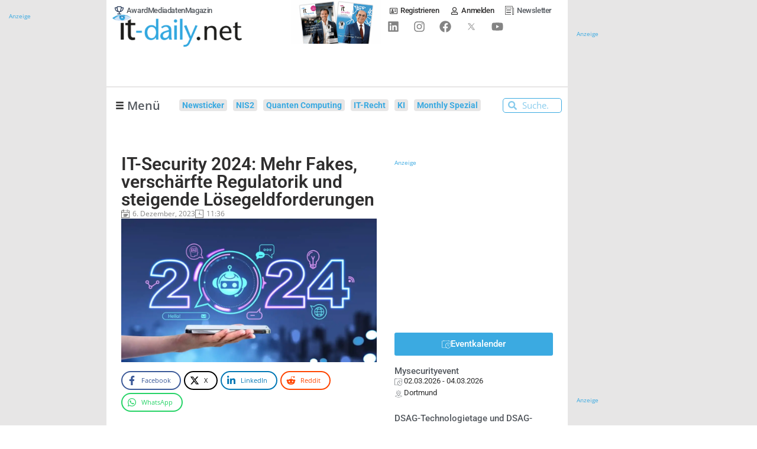

--- FILE ---
content_type: text/html; charset=UTF-8
request_url: https://www.it-daily.net/wp-content/plugins/post-views-counter-pro/includes/ajax.php
body_size: -309
content:
{"content_id":85216,"counted":true,"reason":"","type":"post","subtype":"post","storage":{"post":{"85216":1768548415}}}

--- FILE ---
content_type: text/css; charset=utf-8
request_url: https://www.it-daily.net/wp-content/uploads/elementor/css/post-143.css?ver=1768462102
body_size: 394
content:
.elementor-143 .elementor-element.elementor-element-4421623{--display:flex;--flex-direction:row;--container-widget-width:calc( ( 1 - var( --container-widget-flex-grow ) ) * 100% );--container-widget-height:100%;--container-widget-flex-grow:1;--container-widget-align-self:stretch;--flex-wrap-mobile:wrap;--align-items:stretch;--gap:10px 10px;--row-gap:10px;--column-gap:10px;border-style:solid;--border-style:solid;border-width:3px 0px 0px 0px;--border-top-width:3px;--border-right-width:0px;--border-bottom-width:0px;--border-left-width:0px;border-color:var( --e-global-color-d4b2793 );--border-color:var( --e-global-color-d4b2793 );}.elementor-143 .elementor-element.elementor-element-a9f07f2{--display:flex;}.elementor-143 .elementor-element.elementor-element-145bd7f{--display:flex;--flex-direction:row;--container-widget-width:calc( ( 1 - var( --container-widget-flex-grow ) ) * 100% );--container-widget-height:100%;--container-widget-flex-grow:1;--container-widget-align-self:stretch;--flex-wrap-mobile:wrap;--align-items:stretch;--gap:10px 10px;--row-gap:10px;--column-gap:10px;}.elementor-143 .elementor-element.elementor-element-87b32e7{--display:flex;}.elementor-widget-heading .elementor-heading-title{font-family:var( --e-global-typography-primary-font-family ), Sans-serif;font-weight:var( --e-global-typography-primary-font-weight );color:var( --e-global-color-primary );}.elementor-143 .elementor-element.elementor-element-2477256 .elementor-heading-title{font-size:1.2em;font-weight:400;color:var( --e-global-color-text );}.elementor-widget-nav-menu .elementor-nav-menu .elementor-item{font-family:var( --e-global-typography-primary-font-family ), Sans-serif;font-weight:var( --e-global-typography-primary-font-weight );}.elementor-widget-nav-menu .elementor-nav-menu--main .elementor-item{color:var( --e-global-color-text );fill:var( --e-global-color-text );}.elementor-widget-nav-menu .elementor-nav-menu--main .elementor-item:hover,
					.elementor-widget-nav-menu .elementor-nav-menu--main .elementor-item.elementor-item-active,
					.elementor-widget-nav-menu .elementor-nav-menu--main .elementor-item.highlighted,
					.elementor-widget-nav-menu .elementor-nav-menu--main .elementor-item:focus{color:var( --e-global-color-accent );fill:var( --e-global-color-accent );}.elementor-widget-nav-menu .elementor-nav-menu--main:not(.e--pointer-framed) .elementor-item:before,
					.elementor-widget-nav-menu .elementor-nav-menu--main:not(.e--pointer-framed) .elementor-item:after{background-color:var( --e-global-color-accent );}.elementor-widget-nav-menu .e--pointer-framed .elementor-item:before,
					.elementor-widget-nav-menu .e--pointer-framed .elementor-item:after{border-color:var( --e-global-color-accent );}.elementor-widget-nav-menu{--e-nav-menu-divider-color:var( --e-global-color-text );}.elementor-widget-nav-menu .elementor-nav-menu--dropdown .elementor-item, .elementor-widget-nav-menu .elementor-nav-menu--dropdown  .elementor-sub-item{font-family:var( --e-global-typography-accent-font-family ), Sans-serif;font-weight:var( --e-global-typography-accent-font-weight );}.elementor-143 .elementor-element.elementor-element-2f930f1 .elementor-nav-menu .elementor-item{font-family:"Roboto", Sans-serif;font-weight:400;}.elementor-143 .elementor-element.elementor-element-2f930f1 .elementor-nav-menu--main .elementor-item{color:var( --e-global-color-primary );fill:var( --e-global-color-primary );padding-left:0px;padding-right:0px;padding-top:1px;padding-bottom:1px;}.elementor-143 .elementor-element.elementor-element-2f930f1 .elementor-nav-menu--main .elementor-item:hover,
					.elementor-143 .elementor-element.elementor-element-2f930f1 .elementor-nav-menu--main .elementor-item.elementor-item-active,
					.elementor-143 .elementor-element.elementor-element-2f930f1 .elementor-nav-menu--main .elementor-item.highlighted,
					.elementor-143 .elementor-element.elementor-element-2f930f1 .elementor-nav-menu--main .elementor-item:focus{color:var( --e-global-color-text );fill:var( --e-global-color-text );}.elementor-143 .elementor-element.elementor-element-9b90ed2{--display:flex;}.elementor-143 .elementor-element.elementor-element-255c352 .elementor-heading-title{font-size:1.2em;font-weight:400;color:var( --e-global-color-text );}.elementor-143 .elementor-element.elementor-element-3ba7550 .elementor-nav-menu .elementor-item{font-family:"Roboto", Sans-serif;font-weight:400;}.elementor-143 .elementor-element.elementor-element-3ba7550 .elementor-nav-menu--main .elementor-item{color:var( --e-global-color-primary );fill:var( --e-global-color-primary );padding-left:0px;padding-right:0px;padding-top:1px;padding-bottom:1px;}.elementor-143 .elementor-element.elementor-element-3ba7550 .elementor-nav-menu--main .elementor-item:hover,
					.elementor-143 .elementor-element.elementor-element-3ba7550 .elementor-nav-menu--main .elementor-item.elementor-item-active,
					.elementor-143 .elementor-element.elementor-element-3ba7550 .elementor-nav-menu--main .elementor-item.highlighted,
					.elementor-143 .elementor-element.elementor-element-3ba7550 .elementor-nav-menu--main .elementor-item:focus{color:var( --e-global-color-text );fill:var( --e-global-color-text );}.elementor-143 .elementor-element.elementor-element-0675202{--display:flex;}.elementor-143 .elementor-element.elementor-element-1dcb146 .elementor-heading-title{font-size:1.2em;font-weight:400;color:var( --e-global-color-text );}.elementor-widget-text-editor{font-family:var( --e-global-typography-text-font-family ), Sans-serif;font-weight:var( --e-global-typography-text-font-weight );color:var( --e-global-color-text );}.elementor-widget-text-editor.elementor-drop-cap-view-stacked .elementor-drop-cap{background-color:var( --e-global-color-primary );}.elementor-widget-text-editor.elementor-drop-cap-view-framed .elementor-drop-cap, .elementor-widget-text-editor.elementor-drop-cap-view-default .elementor-drop-cap{color:var( --e-global-color-primary );border-color:var( --e-global-color-primary );}.elementor-143 .elementor-element.elementor-element-c37e59f{text-align:center;}.elementor-theme-builder-content-area{height:400px;}.elementor-location-header:before, .elementor-location-footer:before{content:"";display:table;clear:both;}